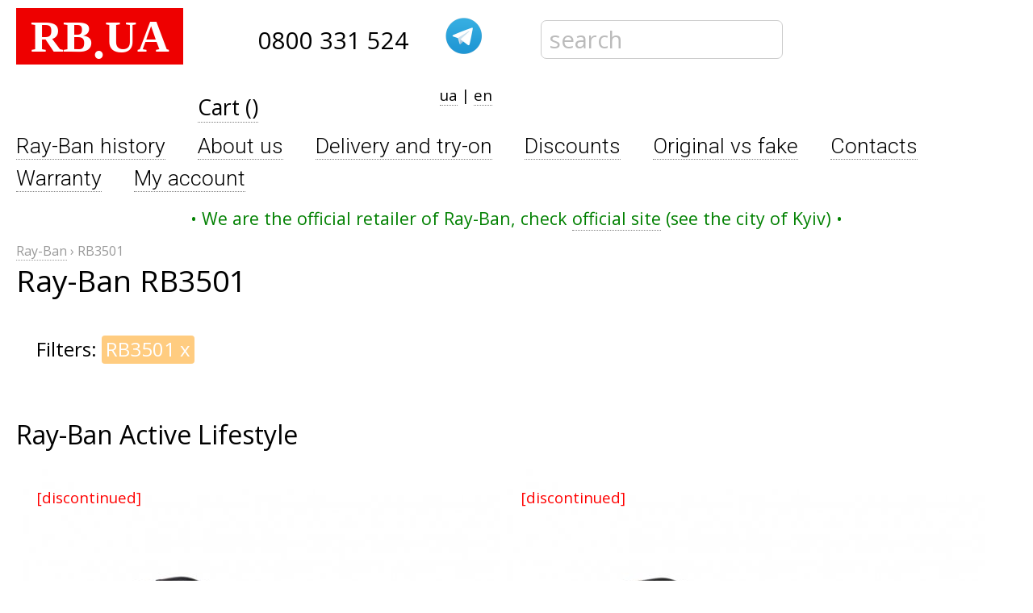

--- FILE ---
content_type: text/html; charset=windows-1251
request_url: https://www.rb.ua/en/ray-ban/rb3501
body_size: 4496
content:
<!DOCTYPE html PUBLIC>
<html lang="en">
<head>

<title>Ray-Ban RB3501 buy sunglasses with try-on | RB.UA</title>
<meta name='description' content='Ray-Ban RB3501 | Original Ray-Ban Sunglasses | Free shipping with try-on up to 2 glasses (Kyiv and Ukraine)' />
<meta http-equiv="Content-Type" content="text/html">
<meta name="viewport" content="width=device-width">
<base href="//www.rb.ua/en" />
<link rel="prerender" href="//www.rb.ua/en">

<!-- Google Tag Manager -->
<script>(function(w,d,s,l,i){w[l]=w[l]||[];w[l].push({'gtm.start':
new Date().getTime(),event:'gtm.js'});var f=d.getElementsByTagName(s)[0],
j=d.createElement(s),dl=l!='dataLayer'?'&l='+l:'';j.async=true;j.src=
'https://www.googletagmanager.com/gtm.js?id='+i+dl;f.parentNode.insertBefore(j,f);
})(window,document,'script','dataLayer','GTM-WMLVFZ');</script>
<!-- End Google Tag Manager -->

<link rel="stylesheet" href="//www.rb.ua/css/stylexy.css" type="text/css">
<link href='https://fonts.googleapis.com/css?family=Roboto:400,100,300&subset=latin,cyrillic-ext' rel='stylesheet' type='text/css'>
<link href='https://fonts.googleapis.com/css?family=Open+Sans:300,400,600&subset=latin,cyrillic-ext' rel='stylesheet' type='text/css'>

<link rel="alternate" href="//www.rb.ua/ua/ray-ban/rb3501" hreflang="uk" />
<link rel="alternate" href="//www.rb.ua/en/ray-ban/rb3501" hreflang="en" />
<link rel="alternate" href="//www.rb.ua/ru/ray-ban/rb3501" hreflang="ru" />


<meta name="google-site-verification" content="Z7oGVR_n6DtwmJKXnkjuvxfDJb2csX7wdKwpzOaIGAU" />

<script type="text/javascript" src="//www.rb.ua/js/ajax.js"></script>
<script type="text/javascript" src="//www.rb.ua/js/main.js"></script>
<script src="//ajax.googleapis.com/ajax/libs/jquery/1.9.0/jquery.min.js"></script>
<script src="//www.rb.ua/js/maskedinput.js"></script>



<script type="text/javascript" src="//www.rb.ua/js/baguetteBox.min.js"></script>
<link rel="stylesheet" href="//www.rb.ua/js/baguetteBox.min.css" type="text/css" media="screen" />

</head>

<body>

<!-- Google Tag Manager (noscript) -->
<noscript><iframe src="https://www.googletagmanager.com/ns.html?id=GTM-WMLVFZ"
height="0" width="0" style="display:none;visibility:hidden"></iframe></noscript>
<!-- End Google Tag Manager (noscript) -->



<div class="mt10 mb10">


<div class="logo"><a href="//www.rb.ua/en" title="Очки Ray-Ban | RB.UA"><div class="logo1">RB<span class="dot">.</span>UA</div></a></div>


<div class="tel mt10"><div class="telegram"><a href='tg://resolve?domain=rb_ua'><img src='//www.rb.ua//img/telegram.png' alt="RB.UA Telegram" width=50 /></a></div><div class="mt10"><a href="tel:0800 331 524">0800 331 524</a></div></div>

<div class="search_div mt15" id="search">
<form action="//www.rb.ua/search.htm" method="get"><input type="text" name="s" class="hint" value="search" onFocus="fieldClick(this);" onBlur="fieldBlur(this, 'search');" /></form></div>

<div id="thecart" class="mt20 fs20 links"><a href="//www.rb.ua/en/cart" title="Ray-Ban Cart">Cart ()
<div style='position:absolute;top:-10px;right:-300px;margin-right:10;font-size:14pt;'><a href="//www.rb.ua/ua/ray-ban/rb3501" title='Українською'>ua</a> | <a href="//www.rb.ua/en/ray-ban/rb3501" title="In English">en</a> </div></div>

<div class="clr"></div>
</div>  

<div class="menuline mb15 mt10">
<div class="nobr fl mr40">
<a href="//www.rb.ua/en/wiki/the-history-of-legendary-ray-ban-brand" title="RB.UA: Ray-Ban history">Ray-Ban history</a>
</div>
<div class="nobr fl mr40">
<a href="//www.rb.ua/en/about" title="RB.UA: About us">About us</a>
</div>
<div class="nobr fl mr40">
<a href="//www.rb.ua/en/delivery" title="RB.UA: Delivery and try-on">Delivery and try-on</a>
</div>
<div class="nobr fl mr40">
<a href="//www.rb.ua/en/discounts" title="RB.UA: Discounts">Discounts</a>
</div>
<div class="nobr fl mr40">
<a href="//www.rb.ua/en/wiki/ray-ban-original-vs-fake" title="RB.UA: Original vs fake">Original vs fake</a>
</div>
<div class="nobr fl mr40">
<a href="//www.rb.ua/en/contacts" title="RB.UA: Contacts">Contacts</a>
</div>
<div class="nobr fl mr40">
<a href="//www.rb.ua/en/warranty" title="RB.UA: Warranty">Warranty</a>
</div>
<div class="nobr fl mr40">
<a href="//www.rb.ua/en/my" title="RB.UA: My account">My account</a>
</div>
<div class="clr"></div>
</div> 
</div> 
<!-- <div class="delivline"><h3>Бесплатно привезем до 10 очков на примерку по Киеву или вышлем 2 модели на выбор по Украине без предоплаты!<h3></div>   -->

<div class="mt15 mb15 alic colgreen fs16 links">• We are the official retailer of Ray-Ban, check <a rel='nofollow' target='_blank' href='https://www.ray-ban.com/ukraine/store-locator'>official site</a> (see the city of Kyiv) •</div>
<div style="width:100%;">

<script>

  document.addEventListener("DOMContentLoaded", function () {
      let lazyImages = document.querySelectorAll("img.lazy");

      let observer = new IntersectionObserver((entries, observer) => {
          entries.forEach(entry => {
              if (entry.isIntersecting) {
                  let img = entry.target;
                  img.src = img.dataset.src; // Змінюємо src на реальне зображення
                  img.classList.remove("lazy");
                  observer.unobserve(img); // Прибираємо спостереження
              }
          });
      });

      lazyImages.forEach(img => observer.observe(img));
  });
</script>


<div class="bread">
	<div itemscope itemtype="https://schema.org/BreadcrumbList" class="dinl">
  	<span itemprop="itemListElement" itemscope itemtype="https://schema.org/ListItem">
	  <a href="//www.rb.ua/en" ><span itemprop="name">Ray-Ban</span></a>
	  <meta itemprop="position" content="1" /></span>
	</div>
	<div itemscope itemtype="https://schema.org/BreadcrumbList" class="dinl">
          › <span itemprop="itemListElement" itemscope itemtype="https://schema.org/ListItem">
		  <span itemprop="name">RB3501</span>		  <meta itemprop="position" content="2" /></span>
		  	</div>
	<div class="clr"></div>
</div>



<div class="head"><h1>Ray-Ban RB3501</h1>
<div class="nextprev">
</div></div>

<div class=clr style='margin-bottom:30px;'></div>



<div style="font-size:18pt;margin-top:20px;margin-bottom:20px; margin-left:25px;line-height:170%;">Filters:  <span style='display:inline; height:32px;background-color:#ffcc80; color:white; border-radius:4px;padding-left:5px;padding-right:5px;padding-bottom:2px;'>RB3501 <a href='en/ray-ban'><font color=white>x</font></a></span></div>


<script> var arr=[
];</script>

<script>
function chgfils(lev) { document.getElementById('filters').innerHTML=''; curl='/en/ray-ban/rb3501';
  var i = 0;
  while (i < arr.length) { if (arr[i][0]==lev) 
  document.getElementById('filters').innerHTML+="<span class='nobr'><a href='"+curl+"/"+arr[i][2]+"' title='Ray-Ban "+arr[i][1]+"' class='bbg'>"+arr[i][1]+"</a></span> &emsp; ";
  i++; }

}
</script>







<div id="ftg_avail">


 



  <div class='clr'></div><br><br><h2>Ray-Ban Active Lifestyle</h2><br>           
<div itemscope itemtype="http://schema.org/Product" class="mbbn"><div itemprop="offers" itemscope itemtype="http://schema.org/Offer" class="ncolprice_div"><span class="ncolprice">

<span itemprop="name" content="Ray-Ban RB3501 006/71"></span> <span itemprop="price" content="7190.00">7190</span>
<span itemprop="priceCurrency" content="UAH" class='nuahprice'>uah</span></span></div>
<div class='ncolart_div'><span class="ncolart"><a href='//www.rb.ua/en/ray-ban-active-lifestyle-rb3501-006-71' title='RB3501 006/71 Ray-Ban Active Lifestyle'>RB3501 006/71</a></span></div>


   <div class="ninfoos">
     <div class="nmarked_d">[discontinued]</div>
    						
 








	
    </div><div class="clr"></div>


<a href='//www.rb.ua/en/ray-ban-active-lifestyle-rb3501-006-71' title='RB3501 006/71 Ray-Ban Active Lifestyle'>
<img class='lazy' data-src='getimg.php?file=raybans/Ray-Ban-Active-Lifestyle-RB3501-006-71.jpg&w=600' alt='RB3501 006/71 Ray-Ban Active Lifestyle'  /></a>



<div class='ncarty' id='car799'>

 

  


</div> 
</div> 


         
<div itemscope itemtype="http://schema.org/Product" class="mbbn"><div itemprop="offers" itemscope itemtype="http://schema.org/Offer" class="ncolprice_div"><span class="ncolprice">

<span itemprop="name" content="Ray-Ban RB3501 029/71"></span> <span itemprop="price" content="7190.00">7190</span>
<span itemprop="priceCurrency" content="UAH" class='nuahprice'>uah</span></span></div>
<div class='ncolart_div'><span class="ncolart"><a href='//www.rb.ua/en/ray-ban-active-lifestyle-rb3501-029-71' title='RB3501 029/71 Ray-Ban Active Lifestyle'>RB3501 029/71</a></span></div>


   <div class="ninfoos">
     <div class="nmarked_d">[discontinued]</div>
    						
 








	
    </div><div class="clr"></div>


<a href='//www.rb.ua/en/ray-ban-active-lifestyle-rb3501-029-71' title='RB3501 029/71 Ray-Ban Active Lifestyle'>
<img class='lazy' data-src='getimg.php?file=raybans/Ray-Ban-Active-Lifestyle-RB3501-029-71.jpg&w=600' alt='RB3501 029/71 Ray-Ban Active Lifestyle'  /></a>



<div class='ncarty' id='car801'>

 

  


</div> 
</div> 


         
<div itemscope itemtype="http://schema.org/Product" class="mbbn"><div itemprop="offers" itemscope itemtype="http://schema.org/Offer" class="ncolprice_div"><span class="ncolprice">

<span itemprop="name" content="Ray-Ban RB3501 006/9A"></span> <span itemprop="price" content="9640.00">9640</span>
<span itemprop="priceCurrency" content="UAH" class='nuahprice'>uah</span></span></div>
<div class='ncolart_div'><span class="ncolart"><a href='//www.rb.ua/en/ray-ban-active-lifestyle-rb3501-006-9a' title='RB3501 006/9A Ray-Ban Active Lifestyle'>RB3501 006/9A</a></span></div>


   <div class="ninfoos">
     <div class="nmarked_d">[discontinued]</div>
    						
 








	
    </div><div class="clr"></div>


<a href='//www.rb.ua/en/ray-ban-active-lifestyle-rb3501-006-9a' title='RB3501 006/9A Ray-Ban Active Lifestyle'>
<img class='lazy' data-src='getimg.php?file=raybans/Ray-Ban-Active-Lifestyle-RB3501-006-9A.jpg&w=600' alt='RB3501 006/9A Ray-Ban Active Lifestyle'  /></a>



<div class='ncarty' id='car777'>

 

  


</div> 
</div> 


         
<div itemscope itemtype="http://schema.org/Product" class="mbbn"><div itemprop="offers" itemscope itemtype="http://schema.org/Offer" class="ncolprice_div"><span class="ncolprice">

<span itemprop="name" content="Ray-Ban RB3501 012/83"></span> <span itemprop="price" content="9640.00">9640</span>
<span itemprop="priceCurrency" content="UAH" class='nuahprice'>uah</span></span></div>
<div class='ncolart_div'><span class="ncolart"><a href='//www.rb.ua/en/ray-ban-active-lifestyle-rb3501-012-83' title='RB3501 012/83 Ray-Ban Active Lifestyle'>RB3501 012/83</a></span></div>


   <div class="ninfoos">
     <div class="nmarked_d">[discontinued]</div>
    						
 








	
    </div><div class="clr"></div>


<a href='//www.rb.ua/en/ray-ban-active-lifestyle-rb3501-012-83' title='RB3501 012/83 Ray-Ban Active Lifestyle'>
<img class='lazy' data-src='getimg.php?file=raybans/Ray-Ban-Active-Lifestyle-RB3501-012-83.jpg&w=600' alt='RB3501 012/83 Ray-Ban Active Lifestyle'  /></a>



<div class='ncarty' id='car800'>

 

  


</div> 
</div> 


         
<div itemscope itemtype="http://schema.org/Product" class="mbbn"><div itemprop="offers" itemscope itemtype="http://schema.org/Offer" class="ncolprice_div"><span class="ncolprice">

<span itemprop="name" content="Ray-Ban RB3501 029/82"></span> <span itemprop="price" content="9640.00">9640</span>
<span itemprop="priceCurrency" content="UAH" class='nuahprice'>uah</span></span></div>
<div class='ncolart_div'><span class="ncolart"><a href='//www.rb.ua/en/ray-ban-active-lifestyle-rb3501-029-82' title='RB3501 029/82 Ray-Ban Active Lifestyle'>RB3501 029/82</a></span></div>


   <div class="ninfoos">
     <div class="nmarked_d">[discontinued]</div>
    						
 



 <div class="nmarked">&nbsp;[gradient mirror]&nbsp;</div>





	
    </div><div class="clr"></div>


<a href='//www.rb.ua/en/ray-ban-active-lifestyle-rb3501-029-82' title='RB3501 029/82 Ray-Ban Active Lifestyle'>
<img class='lazy' data-src='getimg.php?file=raybans/Ray-Ban-Active-Lifestyle-RB3501-029-82.jpg&w=600' alt='RB3501 029/82 Ray-Ban Active Lifestyle'  /></a>



<div class='ncarty' id='car771'>

 

  


</div> 
</div> 


 
</div> <div class="clr"></div>






<div class="clr"></div>



<div class=lt><br><br><br></div>





<div class='toread'><h3>Relevant articles from <a href='//www.rb.ua/wiki' title='Wikipedia Ray-Ban'>Wiki Ray-Ban</a>:</h3><br>&mdash; <a href='https://www.rb.ua/wiki/ray-ban-active-lifestyle-faster-higher-harder' title='Коллекция очков Ray-Ban Active Lifestyle: особенности и характеристики'>Ray-Ban Active Lifestyle: быстрее, выше, сильнее</a><br></div>










</div>

<div class="clr"></div>





 <div style="width:100%;margin:auto; margin-top:30px; margin-bottom:20px; -webkit-border-radius: 5px; -moz-border-radius: 5px; border-radius: 5px; border:1px solid #CCCCCC; text-align:center;padding-top:10px; ">



<div style="margin:auto; text-align:center;">
<a href="//www.optika.ua/ochki/ray-ban" title="Ray-Ban eyewear frames" target='_blank'>Ray-Ban eyewear frames</a> | 
<a href="//www.rb.ua/en/user-agreement" title="User Agreement">User Agreement</a> | 
<a href="//www.rb.ua/en/privacy-policy" title="Privacy Policy">Privacy Policy</a> |
Accept for payment <a href='//www.rb.ua/pay'><img src="//www.rb.ua/img/visanew.png" alt="Visa"/></a> &emsp; <a href='//www.rb.ua/en/pay'><img src="//www.rb.ua/img/masternew.png" alt="Mastercard"/></a> &emsp; <a href='//www.rb.ua/en/pay'><img style='height:24px;' src="//www.rb.ua/img/monopay.png" alt="MopoPay"/></a> &emsp; <a href='//www.rb.ua/en/pay'><img src="//www.rb.ua/img/googlepay.png" alt="GooglePay"/></a>
<span class="bottommessage"><br><br>©2011—2025 | RB.UA — original Ray-Ban (Rayban) sunglasses | Any questions?  Write us: <a href="mailto:mail@rb.ua">mail@rb.ua</a> 

</span></div>


<div style="margin:auto;text-align:center;padding-top:15px;padding-bottom:30px;">
<span class="bottommessage">Working hours: Mo-Fd: 9 — 18 | Sa: 10 — 16</span> 
<div class="working">
<div class="day">Пн</div>
<div class="day">Вт</div>
<div class="day">Ср</div>
<div class="day">Чт</div>
<div class="day">Пт</div>
<div class="day">Сб</div>
<div class="day-off">Нд</div>
</div>

</div>

<div class="clr"></div>








<script type="text/javascript"> var google_tag_params = { dynx_itemid: , dynx_pagetype: "", dynx_totalvalue: }; </script>


<script type="text/javascript">
/* <![CDATA[ */
var google_conversion_id = 1029291440;
var google_conversion_label = "YOmnCIiOoQQQsPvm6gM";
var google_custom_params = window.google_tag_params;
var google_remarketing_only = true;
/* ]]> */
</script>
<script type="text/javascript" src="//www.googleadservices.com/pagead/conversion.js">
</script>
<noscript>
<div style="display:inline;">
<img height="1" width="1" style="border-style:none;" alt="" src="//googleads.g.doubleclick.net/pagead/viewthroughconversion/1029291440/?value=0&amp;label=YOmnCIiOoQQQsPvm6gM&amp;guid=ON&amp;script=0"/>
</div>
</noscript>


  
<script type="application/ld+json">
{
"@context": "https://schema.org",
"@type": "WebSite",
"url": "https://www.rb.ua",
"potentialAction": {
"@type": "SearchAction",
"target": "https://www.rb.ua/search.htm?s={search_term_string}",
"query-input": "required name=search_term_string"
}
}
</script>

<script type="application/ld+json">
{"@context":"https:\/\/schema.org",
"@type":"Organization",
"image":["https:\/\/www.rb.ua\/img\/rb_ua_newlogo.png", 
"https:\/\/www.rb.ua\/img\/rb-ua-logo-70.png"],

"name":"Інтернет магазин оригінальних сонцезахисних окулярів Ray-Ban - RB.UA",
"url":"https:\/\/rb.ua",
"logo":"https:\/\/www.rb.ua\/img\/rb_ua_newlogo.png",
"telephone":"0 800 331 524",
"email":"mail@rb.ua",
"sameAs":["https:\/\/instagram.com\/rb_ua","https:\/\/www.facebook.com\/profile.php?id=100063763804516"]}
</script>


</body>
</html>



























--- FILE ---
content_type: text/css
request_url: https://www.rb.ua/css/stylexy.css
body_size: 4366
content:
html {width:100%; overflow-x:hidden;}
body {background-color:#FFFFFF;margin:5px auto 5px auto;padding-left:15px; padding-right:15px;font-family: 'Open Sans', sans-serif;font-weight:normal;color:#000000; width:1800px;}

/* width:1640px;*/


a:link, a:visited {text-decoration: none;}

div {padding:0;margin:0; border:0;}
li {padding-bottom:10px;}

a {color:#000000;font-weight:normal;text-decoration:underline;}
a:hover {color:orange;font-weight:normal;text-decoration:none;}
img {border:0;}


h1 {font-size:28pt;font-weight:normal;padding:0;margin:0;}
h2 {font-size:24pt;font-weight:normal;padding:0;margin:0;}
h3 {font-size:12pt;font-weight:normal;padding:0;margin:0;}
h4 {font-size:18pt;font-weight:normal;padding:0;margin:0;}

input, select, textarea {font-family: 'Open Sans', sans-serif;font-size:14pt;width:220px; -webkit-border-radius: 5px; -moz-border-radius: 5px; border-radius: 5px; padding-left:10px; border:1px solid #CCCCCC;padding-top:3px; padding-bottom:3px;}
form {margin:0;padding:0;}





/* general small stuff */
.bold {font-weight:bold;}
.clr {clear:both;}
.hint {color:#bbb;}
.dinl {display:inline;}
.lh15 {line-height:150%;}
.mt10 {margin-top:10px;}
.mt15 {margin-top:15px;}
.mt20 {margin-top:20px;}
.mt25 {margin-top:25px;}
.mt35 {margin-top:35px;}
.mb10 {margin-bottom:10px;}
.mb15 {margin-bottom:15px;}
.mb20 {margin-bottom:20px;}
.mb25 {margin-bottom:25px;}
.pd10 {padding:10px;}
.pl10 {padding-left:10px;}
.pr10 {padding-right:10px;}
.pl20 {padding-left:20px;}
.pr20 {padding-right:20px;}
.mr40 {margin-right:40px;}
.w600 {width:600px;}

.pd20 {padding:20px;}

.nobr { white-space:nowrap; }

.alic {text-align:center;}
.fs12 {font-size:12pt;}
.fs14 {font-size:14pt;}
.fs16 {font-size:16pt;}
.fs18 {font-size:18pt;}
.fs20 {font-size:20pt;}
.bbg a {border-bottom:1px dotted grey;}
.colgreen {color:green;}
.colorange {color:orange;}
.colred {color:red;}
.colgrey {color:grey;}

.bgcolgrey {background-color:lightgrey;}

.fl {float:left;}
.ml10 {margin-left:10px;}
.ml20 {margin-left:20px;}
.mr10 {margin-right:10px;}
.mr20 {margin-right:20px;}
.dnone {display:none;}
.lh200 {line-height:200%;}

.links a { color:inherit;text-decoration:none; border-bottom: 1px dotted grey;}
.links a:hover { color:orange; text-decoration:none; border-bottom: 1px dotted grey; }

/* end general small stuff */


/* top of page */
.logo { float:left; width:300px;height:70px;}

.logo1 {
	background-color: #ee0000;
	color:white;
	display: flex;
	justify-content: center;
	align-items: center;
	width: 207px;
	height: 70px;
	font-family: Verdana;
	font-weight:700;
font-size: 55px;

	}

.dot {font-family: Times, sans-serif;font-size: 60px;margin-bottom:-15px;}

.tel { font-size:22pt;color:black; float:left; width:300px;height:70px;text-align:left; position:relative;}
.callback a {font:11pt arial; font-style:italic; color:#999999; text-decoration:none;border-bottom: 1px dotted #999999; }
.telegram {position:absolute; top:0px; right:20px; }
.search_div {float:left; padding-left:50px;width:300px;height:70px;}
.search_div input {font-size:22pt; width:100%; -webkit-border-radius: 7px; -moz-border-radius: 7px; border-radius: 7px;margin:0;}

.inukr_div { margin-top:2px; font-size:10pt;color:#666666;}

.undertel {font:10pt arial; font-style:italic; color:#999999; }

.menuline { width:100%; text-align:left;font-family: 'Roboto', sans-serif; font-size:20pt; font-weight:300; line-height:150%; }
.menuline a { font-weight:300; text-decoration:none; border-bottom: 1px dotted grey;}
#thecart {width:300px;float:left; text-align:right;position:relative;}

/* end top of page */

.bread {font-size:12pt; color:#999999; display:inline;}
.bread a {color:#999999;border-bottom: 1px dotted #999999; }
.bread a:hover {border-bottom: 1px dotted #999999; }
.inl {display:inline;}

.glasses {float:left;width:100%;}  
.toppic4 {display:block;}
.botpic9 {display:none;}


/* main page and filtags */
#threepic { margin-bottom:15px;}

/* only main page */
.mb {position:relative; width:333px; height:320px; float:left;}
.rbcm {font-family: 'Roboto', sans-serif; font-size:28pt;color:black;line-height:120%;font-weight:100;text-align:center;position:absolute;left:10px; top:220px;width:90%;display:inline;}
.rbcm a {text-decoration:none;color:black;font-weight:100;border-bottom: 1px dotted #BBBBBB;}
.rbcm a:hover {text-decoration:none; color:orange;font-weight:100;border-bottom: 1px dotted orange;}

/* filtags page */
.head {position:relative;width:100%; padding-bottom:10px; }
.marked { float:left;  font-size:12pt; margin-left:5px; margin-top:2px; color:grey; }
.marked_n { float:left;  font-size:12pt; margin-left:5px; margin-top:2px; color:#32cd32; }
.marked_d { float:left;  font-size:12pt; margin-left:5px; margin-top:2px; color:red; }

.nmarked { float:left;  font-size:14pt; margin-left:5px; margin-top:2px; color:grey; }
.nmarked_n { float:left;  font-size:14pt; margin-left:5px; margin-top:2px; color:#32cd32; }
.nmarked_d { float:left;  font-size:14pt; margin-left:5px; margin-top:2px; color:red; }


.filt_div {line-height:200%;margin:20px 0px 20 0px;}
.filclass {display:inline;font-size:14pt;font-weight:bold;margin-top:15px;}

/* rb.tpl */
#comm { text-align:right;margin-top:10px; }
#comm a { color:orange;text-decoration:none;border-bottom: 1px dashed orange; }

.todays_model {color:red; font-size:12pt; }
.todays_model a {color:red; text-decoration:none;border-bottom: 1px dotted red;}

.dostavim {font-size:12pt; color:#2fa341;}


/* hz */
.daily_buy { height:60px; position:absolute;font-size:32pt; right:-320px; bottom:130px; background-color:red; color:white; }
.daily_buy a { background-color:red; color:white; text-decoration:none;border-bottom: 1px dotted white; }
.daily_buy a:hover { background-color:red; color:white; text-decoration:none; border:0; }



.wikicat {margin-left:50px;}
.wikicat a { color:#333333; text-decoration:none;border-bottom: 1px dotted grey; }
.wikicat a:hover { color:orange; text-decoration:none;border-bottom: 1px dotted grey; }

#cart {background-color:#FFFFFF;width:130px;padding-bottom:5px;}


.comadd {width:450px; text-align:left; font-size:11pt; color:#666666;}
.comadd a {color:#666666;border-bottom: 1px dotted #999999;text-decoration:none; }

.nonavail {text-align:right; font-size:11pt;color:#666666;padding-top:5px; padding-right:100px;}
.nonavail a { color:#666666;border-bottom: 1px dotted #999999;text-decoration:none; }
.nonavail a:hover { color:orange;border-bottom: 1px dotted #999999;text-decoration:none; }

.toread { margin-top:25px; line-height:200%;text-align:left; }
.toread a { color:#666666;border-bottom: 1px dotted #999999;text-decoration:none; }
.toread a:hover { color:orange;border-bottom: 1px dotted #999999;text-decoration:none; }


#mlist { display:block; position:absolute; top:2; left:230; text-align:right; font-size:10pt;color:#666666; }

.clist {font-size:10pt;background-color:#32cd32; color:#FFFFFF;font-weight:bold;}
.clist a {color:#999999;background-color:#FFFFFF;text-decoration:underline;font-weight:normal;}
.clist a:hover {color:#FF0000;text-decoration:underline;font-weight:normal;}


#footer {font-size:10pt;text-align:center;color:#006FBF;margin-bottom:0px;}

.coll {float:left; margin-left:15px; margin-top:15px; color:#999999; font-family: 'Roboto', sans-serif; font-size:10pt; font-weight:100; line-height:120%; }
.coll a { color:#666666;border-bottom: 1px dotted #999999;text-decoration:none; }
.coll a:hover { color:orange;border-bottom: 1px dotted #999999;text-decoration:none; }

.worktime {font-size:10pt;text-align:center;color:#CACACA;}
.lt {margin-top:35px;font-size:10pt;}
.lt a {margin-top:35px;font-size:10pt;text-decoration:none;border-bottom: 1px dotted grey;}



.mbb {position:relative; width:333px; height:333px; float:left;}
.mbbn {position:relative; width:600px; height:500px; float:left;}
.mbbns {position:relative; width:600px; height:550px; float:left;}

.rbname {font-size:11pt;color:#666666;font-weight:normal;}

.nextprev {position:absolute;right:20px;top:5px; font-size:15pt;}
.nextprev a {color:#666666;text-decoration:none;border-bottom: 1px dotted #666666; }
.nextprev a:hover {text-decoration:none; color:orange; }

.rbavail {font-size:10pt;color:#00cc00;font-weight:normal;}

.rbline {padding:10px 15px;font-size:10pt;color:#333333;}
.rbline a {font-size:10pt;color:#333333;text-decoration:underline;}
.rbline a:hover {font-size:10pt;color:#333333;text-decoration:none;}

.unas {padding-top:20px;padding-bottom:20px;font-size:10pt;color:#00cc00;}
.unas a {color:#00cc00;text-decoration:none;border-bottom: 1px dotted #DDDDDD;}
.unas a:hover {color:red;text-decoration:none;}



.texty {margin-left:15%; margin-right:15%;margin-top:25px; font-size:14pt;color:#333333;font-weight:normal;line-height:150%; }


.rbcollect {font-family: 'Roboto', sans-serif; font-size:20pt;color:black;font-weight:100;text-align:center;position:absolute; left:10px; top:260px;width:280px;}
.nrbcollect {font-family: 'Roboto', sans-serif; font-size:24pt;color:#AAAAAA;;font-weight:100;text-align:left;position:absolute; top:450px;left:30px;width:450px;}


 .colcnt {padding-left:10px;font-size:12pt;color:#CCCCCC;font-weight:normal;font-style: italic;}


.rbrusname {font-size:11pt;color:#666666;font-weight:100;}

.nextlink {font-size:12pt;color:#333333;font-weight:bold;}
.nextlink a {font-size:16pt;text-decoration:underline;color:#333333;font-weight:bold;}
.nextlink a:hover {text-decoration:none; color:#333333;font-weight:bold;}

.rbcollectbig {color:#333333;}
.rbprice a {font-size:18pt;color:#333333;text-decoration:none;border-bottom: 1px dashed #666666;}
.rbprice a:hover {text-decoration:none;border-bottom: 1px dashed #666666;}

.rbdescr {padding:0px 15px 15px 10px;font-size:12pt;color:#333333;text-align:left;font-weight:normal;}
.rbdescr2 {padding:15px 10px 10px 0px;font-size:11pt;color:#666666;text-align:left;font-weight:normal;}
.rbdescr3 {font-size:11pt;color:#999999;text-align:left;font-weight:normal;}
.rbdescr3 a {text-decoration:none; border-bottom: 1px dashed #999999;}
.rbdescr3 a:hover {text-decoration:none; color:red; border-bottom: 1px dashed #999999;}

.celhint {font-size:11pt;color:#33CC66;text-align:left;font-weight:normal;}

.rbalike {padding:0px 15px;font-size:11pt;color:#999999;font-weight:normal;}


.infoos {position:absolute;top:10px;left:10px; font-size:12pt;}
.ninfoos {position:absolute;top:20px;left:20px; font-size:14pt;}

.none_div { float:left; margin-left:5px; margin-top:2px; color:red; border: 1px dotted red; -webkit-border-radius: 2px; -moz-border-radius: 2px; border-radius: 2px;}
.new_div { float:left; margin-left:5px; margin-top:2px; color:#32cd32; border: 1px dotted #32cd32; -webkit-border-radius: 2px; -moz-border-radius: 2px; border-radius: 2px;}


.carty {position:absolute;right:15px;top:255px;}
.ncarty {position:absolute;right:40px;top:450px;}

.discount { position:absolute; right:15px; top:195px; text-align:center; font-size:13pt;color:#FF0000;}
.ndiscount { position:absolute; right:40px; top:380px; text-align:center; font-size:16pt;color:#FF0000;}


/* to delete */
.colart_div { display:block; position:absolute; top:230; left:20; width:170px; text-align:left; }
.colart {font-size:12pt;color:#CCCCCC;font-weight:normal;}
.colart a {color:#CCCCCC;font-weight:normal;text-decoration:none;border-bottom: 1px dotted #CCCCCC;}

.colprice_div { display:block; position:absolute; top:210; right:20; text-align:right; text-shadow: 1px 1px white; }
.colprice {font-family: 'Open Sans', sans-serif; font-size:16pt;color:#333333;font-weight:300;}
.uahprice { font-family: 'Open Sans', sans-serif; font-size:12pt;color:#333333;font-weight:300;}
/* to delete */

.ncolart_div { display:block; position:absolute; top:400px; left:30px; width:320px; text-align:left; }
.ncolart {font-family: 'Roboto', sans-serif;font-weight:300;font-size:26pt;color:#CCCCCC;}
.ncolart a {font-family: 'Roboto', sans-serif;font-weight:300;color:#CCCCCC;text-decoration:none;border-bottom: 1px dotted #CCCCCC;}

.ncolprice_div { display:block; position:absolute; top:400px; right:40px; text-align:right; text-shadow: 1px 1px white; }
.ncolprice {font-family: 'Open Sans', sans-serif; font-size:24pt;color:#32cd32;font-weight:300;}
.nuahprice {font-size:14pt;}



/* все права на фото - наши */
.copyr {font-size:10pt; color:#DADADA;}

/* очки с такими же линзами */
.others {font-size:10pt; color:#CACACA;}
.others a {text-decoration:underline;color:#CACACA;}



.bottommessage {font-size:12pt; color:#CACACA;}
.bottommessage a { text-decoration:none;border-bottom: 1px dotted #999999; }



.tooltip {
    position:absolute;
    width:500px;
    z-index:100; /* подсказка должна перекрывать другие элементы */
    padding: 15px;

    /* красивости... */
    border: 1px solid #b3c9ce;
    border-radius: 7px;
    text-align: left;
    font: italic 14px/1.3 arial, sans-serif; 
    color: #333;
    background: #fff;
    box-shadow: 3px 3px 3px rgba(0,0,0,.3);
	}
	

.butn {
	background:-webkit-gradient( linear, left top, left bottom, color-stop(0.05, #2fa341), color-stop(1, #57e08e) );
	background:-moz-linear-gradient( center top, #2fa341 5%, #57e08e 100% );
	filter:progid:DXImageTransform.Microsoft.gradient(startColorstr='#2fa341', endColorstr='#57e08e');
	background-color:#2fa341;
	-moz-border-radius:7px;
	-webkit-border-radius:7px;
	border-radius:7px;
	display:inline-block;
	color:#ffffff;
	font-family:'Open Sans', sans-serif;
	font-size:16pt;
	font-weight:normal;
	padding:5px 20px;
	text-decoration:none;
	border:0;
}.butn:hover {
	background:-webkit-gradient( linear, left top, left bottom, color-stop(0.05, #57e08e), color-stop(1, #2fa341) );
	background:-moz-linear-gradient( center top, #57e08e 5%, #2fa341 100% );
	filter:progid:DXImageTransform.Microsoft.gradient(startColorstr='#57e08e', endColorstr='#2fa341');
	background-color:#57e08e;
}.butn:active {
	position:relative;
	top:1px;
}


.working {
	margin:auto;
	width:200px;
	  margin-top:20px;
	  display:flex;
	}

.day-off {
display:flex;
	background-color: #ffffff;
	color: #ee0000;
	border-color: #ee0000;
	border: solid 0.01em;
	font-size: 15px;
	justify-content: center;
	align-items: center;
	width: 25px;
	height: 25px;
	}
	
	.day {
		display:flex;
	font-family: Verdana, Geneva, Tahoma, sans-serif;
	background-color: #01b051;
	color: #ffffff;
	border-color: #ffffff;
	border: solid 0.01em;
	font-size: 15px;
	justify-content: center;
	align-items: center;
	width: 25px;
	height: 25px;
	}

	



/* On screens that are 1200px or less */

@media screen and (max-width: 1800px) {
	body {width:1240px;}

.glasses {width:100%;} 
.texty {margin-left:5%; margin-right:5%;}
.toppic4 {display:none;}
.botpic9 {display:block;}
}

@media screen and (max-width: 1000px) {
	body {width:870px;}
	.toppic3 {display:none;}
	.texty {margin-left:5%; margin-right:5%;}
}


/* On screens that are 600px or less */

@media screen and (max-width: 840px) {
	html,body
	{
		min-width:667px;
		width: 100%;	
		overflow-x: hidden; 
		
	}

.texty {margin-left:2%; margin-right:2%;}
.glasses {width:100%;} 
.menuline {font-size:18pt; font-weight:300; line-height:200%; }
#threepic {display:none;}
.toppic1 {display:none;}
.toppic2 {display:none;}
.toppic3 {display:none;}

}





/* not used



.mmain {font-size:9pt;background-color:#FF0000; color:#FFFFFF;font-weight:bold;}
.mmain a {background-color:#FFFFFF; color:#666666;font-weight:normal;text-decoration:underline;}
.mmain a:hover {background-color:#FFFFFF; color:#FF0000;font-weight:normal;text-decoration:underline;}

 #left {background-image: url(/img/ray-ban-left-bg-130.jpg);background-color:#FFFFFF;width:130px;} 
#right {background-image: url(/img/ray-ban-right-bg-130.jpg);background-color:#FFFFFF;width:130px;} 

#left {background-color:#FFFFFF;width:130px;} 
#right {background-color:#FFFFFF;width:130px;} 

.social {position:absolute; top:0px; right:0;}
.social a {color:#333333;text-decoration:none;border-bottom: 1px dashed #999999;}
.social a:hover {color:orange;text-decoration:none;}

#backorder {background-image: url(/img/backorder.png);background-repeat:no-repeat;width:579px;height:169px;} 

.isign {font:13pt times;font-weight:normal;text-decoration:none;float:left;margin-top:5px;margin-right:10px;margin-left:5px;background-color:#2fa341;color:#FFFFFF;text-align:center; -moz-border-radius:3px; -webkit-border-radius:3px; border-radius:3px; }
.isign a {background-color:#2fa341;text-decoration:none;color:#FFFFFF; -moz-border-radius:3px; -webkit-border-radius:3px; border-radius:3px; }
.isign a:hover {color:#FFFFFF;text-decoration:none;background-color:#2fa341;}

#ur {top:0;right:0;width:1px;height:1px;background-color:#FFFFFF;position:absolute;display:block;}
#ul {top:0;left:0;width:1px;height:1px;background-color:#FFFFFF;position:absolute;display:block;}
#dl {bottom:0;left:0;width:1px;height:1px;background-color:#FFFFFF;position:absolute;display:block;}
#dr {bottom:0;right:0;width:1px;height:1px;background-color:#FFFFFF;position:absolute;display:block;}

#menu {color:#FFFFFF;font:10pt verdana;} 
#menu a {color:#FFFFFF;text-decoration:underline;font-weight:normal;} 
#menu a:hover {color:#FFFFFF;text-decoration:none;} 

.required {border-left:2px solid red;}

.mlline { position:absolute; left:280px; width:920px; top:65px; padding-bottom:5px; color:#99999; }
.mlline a { text-decoration:none;border-bottom: 1px dotted #999999; }

.whours {font-size:10pt;color:#999999;font-weight:normal;}

.tel_div { display:block; position:absolute; top:0; left:10; width:195px; text-align:center; font-size:18pt;color:#666666;font-weight:bold;}
.msg_div { display:block; position:absolute; top:5; right:5; width:600px; text-align:right; font-size:10pt;color:#999999;}

#contacts {position:relative;height:100%;font-size:9pt; color:#006FBF; text-align:right;}

.topline { width:100%;height:70px;margin:auto; }

.topmessage {font-size:11pt; color:#FFFFFF;}
.topmessage a {text-decoration:underline;}

.bottomlinks {font-size:13pt; width:1200px;}
.bottomlinks a {text-decoration:none;border-bottom: 1px dotted #999999;}
.bottomlinks a:hover {text-decoration:none;border-bottom: 1px dotted #999999;color:orange;}


.filform { display:inline; margin:0;padding:0; }
.filclsel { padding-left:15px;width:260px;background-color:DeepSkyBlue;color:white;font-size:16pt;padding-bottom:3px;border:0; }
.filsel { padding-left:15px;width:330px;background-color:DeepSkyBlue;color:white;font-size:16pt;padding-bottom:3px;border:0; }


#fillist { display:none;padding-bottom:30px; color:#333333; font-size:12pt; font-weight:bold; line-height:150%; }
#fillist a {text-decoration:none;font-weight:normal;border-bottom: 1px dotted #999999; }
#fillist a:hover { color:orange; text-decoration:none;border-bottom: 1px dotted #999999; }

#moref a { font-size:11pt; color:grey; text-decoration:none;font-weight:normal;border-bottom: 1px dotted #999999; }
#moref a:hover { color:orange; text-decoration:none;font-weight:normal;border-bottom: 1px dotted #999999; }
#morepop a {font-size:11pt; color:grey; text-decoration:none;font-weight:normal;border-bottom: 1px dotted #999999; }
#morepop a:hover { color:orange; text-decoration:none;font-weight:normal;border-bottom: 1px dotted #999999; }

.nearphoto {padding-top:0px;}

.faq {padding-top:40px;padding-bottom:20px;font-size:12pt;color:#333333;}
.faq a {color:#333333;text-decoration:none;border-bottom: 1px dashed #999999;}
.faq a:hover {color:red;text-decoration:none;}

.infaq {margin-top:10px;margin-bottom:10px;}


.polar_div { float:left; margin-left:5px; margin-top:2px; color:#00CCFF; border: 1px dotted #00CCFF; -webkit-border-radius: 2px; -moz-border-radius: 2px; border-radius: 2px;}
.lites_div { float:left; margin-left:5px; margin-top:2px; color:#66CC00; border: 1px dotted #66CC00; -webkit-border-radius: 2px; -moz-border-radius: 2px; border-radius: 2px;}
.skla_div { float:left; margin-left:5px; margin-top:2px; color:brown; border: 1px dotted brown; -webkit-border-radius: 2px; -moz-border-radius: 2px; border-radius: 2px;}
.photoh_div { float:left; margin-left:5px; margin-top:2px; color:blueviolet; border: 1px dotted blueviolet; -webkit-border-radius: 2px; -moz-border-radius: 2px; border-radius: 2px;}
.hit_div { float:left; margin-left:5px; margin-top:2px; color:#00FF66; border: 1px dotted #00FF66; -webkit-border-radius: 2px; -moz-border-radius: 2px; border-radius: 2px;}
.mirr_div { float:left; margin-left:5px; margin-top:2px; color:#FF9933; border: 1px dotted #FF9933; -webkit-border-radius: 2px; -moz-border-radius: 2px; border-radius: 2px;}
.kids_div { float:left; margin-left:5px; margin-top:2px; color:brown; border: 1px dotted FireBrick; -webkit-border-radius: 2px; -moz-border-radius: 2px; border-radius: 2px;}
.flat_div { float:left; margin-left:5px; margin-top:2px; color:brown; border: 1px dotted Salmon; -webkit-border-radius: 2px; -moz-border-radius: 2px; border-radius: 2px;}


*/

--- FILE ---
content_type: application/javascript
request_url: https://www.rb.ua/js/ajax.js
body_size: 953
content:
// global objects
var request = null;
var reqTimeout;
var reg_element;
var req_stack = new Array();

// ajax request base class
ajax_request = function(url, params, element_id, callbackOK, callbackFAILED) 
{
	this.req = null;
    if (window.XMLHttpRequest) {
        try {
            this.req = new XMLHttpRequest();
        } catch (e){ }
    } else if (window.ActiveXObject) {
        try {
            this.req = new ActiveXObject('Msxml2.XMLHTTP');
        } catch (e){
            try {
                this.req = new ActiveXObject('Microsoft.XMLHTTP');
            } catch (e){ }
        }
    }

	this.params = params;
	this.url = url;
	this.element_id = element_id;
	this.callbackOK = callbackOK;
	this.callbackFAILED = callbackFAILED;	

	this.getURL=function() { return this.url; }
	this.getElementID=function() { return this.element_id; }
	this.getCallbackOK=function() { return this.callbackOK; }
	this.getCallbackFAILED=function() { return this.callbackFAILED; }

	this.send = function() 
	{
		this.req.onreadystatechange = processReqChange;
		if(this.params == null)
		{
			this.req.open("GET", this.url, true);
			this.req.send(null);
		}
		else
		{
			this.req.open("POST", this.url, true);
			this.req.setRequestHeader("Content-type", "application/x-www-form-urlencoded");
			this.req.setRequestHeader("Content-length", this.params.length);
			this.req.setRequestHeader("Connection", "close"); 
			this.req.send(this.params);			
		}

		reqTimeout = setTimeout("req.abort();",20000);		
	}
};

// MAIN FUNCTIONS - GET REQUEST
function ajaxRequest(url, element_id, callbackOK, callbackFAILED) 
{		
	if(element_id)
		document.getElementById(element_id).innerHTML = "<center><img src='img/ajax-loader.gif'></center>";

	// if http request object is busy, postpone this request
    if(request)
	{
		req_stack.push(new ajax_request(url, null, element_id, callbackOK, callbackFAILED));
		return;
	}
		
    request = new ajax_request(url, null, element_id, callbackOK, callbackFAILED);
	request.send();

	return false;
}

// MAIN FUNCTIONS - POST REQUEST
function ajaxPostRequest(url, params, element_id, callbackOK, callbackFAILED) 
{		
	if(element_id)
		document.getElementById(element_id).innerHTML = "<center><img src='img/ajax-loader.gif'></center>";

	// if http request object is busy, postpone this request
    if(request)
	{
		req_stack.push(new ajax_request(url, params, element_id, callbackOK, callbackFAILED));
		return;
	}
		
    request = new ajax_request(url, params, element_id, callbackOK, callbackFAILED);
	request.send();

	return false;
}
 
function processReqChange() 
{
    if (request.req.readyState == 4) 
	{
        clearTimeout(reqTimeout);
        // only if "OK"
        if (request.req.status == 200) 
		{
			if(request.callbackOK && request.req.responseText=="OK")
			{				
				if(document.getElementById(request.element_id))
					document.getElementById(request.element_id).innerHTML = "";
				eval(request.callbackOK);
			}
			else if(request.callbackFAILED && request.req.responseText=="FAILED")
			{
				if(document.getElementById(request.element_id))
					document.getElementById(request.element_id).innerHTML = "";
				eval(request.callbackFAILED);				
			}
			else if(document.getElementById(request.element_id))
			{
				document.getElementById(request.element_id).innerHTML = request.req.responseText;			
				if(request.callbackOK)
					eval(request.callbackOK);
			}
			request = null;
			
			// check if we have postponed requests
			if(req_stack.length)
			{
				request = req_stack[0];
				req_stack.pop();
				request.send();
			}
		}
        else
			document.getElementById(request.element_id).innerHTML = "Failed to get data:\n" + request.req.statusText;
    }  
}


--- FILE ---
content_type: application/javascript
request_url: https://www.rb.ua/js/main.js
body_size: 1934
content:
function validEmail(email)
{
	return (/^[\w\.\-@]+$/).test(email);
}

function fieldClick(obj)
{
	if(obj.className!='')
	{
		obj.value='';
		obj.className='';
	}
}

function fieldBlur(obj, value)
{
	if(obj.value=='')
	{
		obj.value = value;
		obj.className='hint';
	}
}



function validEmail(email)
{
	return (/^([a-z0-9_\-]+\.)*[a-z0-9_\-]+@([a-z0-9][a-z0-9\-]*[a-z0-9]\.)+[a-z]{2,4}$/i).test(email);
}

function parseXml(str) 
{
	if (window.ActiveXObject) 
	{
		var doc = new ActiveXObject('Microsoft.XMLDOM');
        doc.loadXML(str);
        return doc;
	} 
	else if (window.DOMParser) 
	{
		return (new DOMParser).parseFromString(str, 'text/xml');
	}
}


function loadMain()
{
	ajaxRequest("data.php?load=main", "more");
}

function loadSearch(srch)
{
	ajaxRequest("data.php?load=search&s="+srch, "col");
}

function gofilter(fclass, ftg)
{
	ajaxRequest("data.php?load=gofilter&ftg="+ftg, "filt_sel");
}

function loadFTG(ftg, isav) { 
  if (ftg=='rayban ') ajaxRequest("data.php?load=main", "ftg_avail"); else ajaxRequest("data.php?load=ftg&ftg="+ftg+"&avail="+isav, "ftg_"+isav); }

function loadFB() { ajaxRequest("data.php?load=fb", "fb"); }


function puttocart(itm) { ajaxRequest("data.php?load=cart&item="+itm, "thecart"); document.getElementById('car'+itm).innerHTML=''; return false; }

//function loadCol(col) { ajaxRequest("data.php?load=col&col="+col, "col"); }

//function loadCat() { ajaxRequest("data.php?load=cat", "cat"); }

//function loadSmall()
//{
//	ajaxRequest("data.php?load=small", "small");
//}

//function loadBig()
//{
//	ajaxRequest("data.php?load=big", "big");
//}

function goleavecom(art)
{
	ajaxRequest("data.php?load=leavecom&art="+art+"&name="+document.getElementById('id_comname').value+"&comm="+document.getElementById('id_comnt').value, "");
}


function dtoggle(id) {
  var x = document.getElementsByClassName(id);
  for(i=0;i<x.length;i++) {
  if (x[i].style.display === "none") {
    x[i].style.display = "block";
  } else {
    x[i].style.display = "none";
  }
} 
}


function showitall(theid) {
if (typeof document.getElementById('hit'+theid) !== "undefined" && document.getElementById('hit'+theid) != null) document.getElementById('hit'+theid).style.display='block';
if (typeof document.getElementById('col'+theid) !== "undefined" && document.getElementById('col'+theid) != null) document.getElementById('col'+theid).style.display='block';
if (typeof document.getElementById('pol'+theid) !== "undefined" && document.getElementById('pol'+theid) != null) document.getElementById('pol'+theid).style.display='block';
if (typeof document.getElementById('mir'+theid) !== "undefined" && document.getElementById('mir'+theid) != null) document.getElementById('mir'+theid).style.display='block';
if (typeof document.getElementById('car'+theid) !== "undefined" && document.getElementById('car'+theid) != null) document.getElementById('car'+theid).style.display='block';
if (typeof document.getElementById('rus'+theid) !== "undefined" && document.getElementById('rus'+theid) != null) document.getElementById('rus'+theid).style.display='block';
}


function hideitall(theid) {
if (typeof document.getElementById('hit'+theid) !== "undefined" && document.getElementById('hit'+theid) != null) document.getElementById('hit'+theid).style.display='none';
if (typeof document.getElementById('col'+theid) !== "undefined" && document.getElementById('col'+theid) != null) document.getElementById('col'+theid).style.display='none';
if (typeof document.getElementById('pol'+theid) !== "undefined" && document.getElementById('pol'+theid) != null) document.getElementById('pol'+theid).style.display='none';
if (typeof document.getElementById('mir'+theid) !== "undefined" && document.getElementById('mir'+theid) != null) document.getElementById('mir'+theid).style.display='none';
if (typeof document.getElementById('car'+theid) !== "undefined" && document.getElementById('car'+theid) != null) document.getElementById('car'+theid).style.display='none';
if (typeof document.getElementById('rus'+theid) !== "undefined" && document.getElementById('rus'+theid) != null) document.getElementById('rus'+theid).style.display='none';
}

function getcartlink()
{
ajaxRequest("data.php?load=getcartlink", "cartlink");
return false;
}


	
function soob() {
document.getElementById('soob').style.display='none';
 document.getElementById('soob_form').style.display='block';
 return false;
 }

function comm() {
document.getElementById('comm').style.display='none';
 document.getElementById('comm_form').style.display='block';
 return false;
 }

function leavecomm() {
document.getElementById('comm_form').style.display='none';
document.getElementById('comments').innerHTML="<div style='margin-top:25px;margin-bottom:25px;'><span style='color:green;'><b>"+document.getElementById('id_comname').value+"</b></span><br><em>"+document.getElementById('id_comnt').value+"</em></div>"+document.getElementById('comments').innerHTML;
goleavecom(document.getElementById('id_commodel').value);
return false;
}


function submitCallbackForm(code)
{
	var elements = Array('id_name', 'id_phone', 'id_email');
	for(i=0;i<elements.length;i++)
	{	
		p = document.getElementById(elements[i]);
		if(p && p.className)
		{
			alert('Заполните "'+p.value+'"');
			return false;
		}
	}
	if (document.getElementById('id_phone').value.startsWith('(038')) { alert('Проверьте номер телефона =)'); return false; }
	if (document.getElementById('id_phone').value.startsWith('(00')) { alert('Проверьте номер телефона =)'); return false; }
	if (document.getElementById('id_phone').value.length < 7) { alert('Что-то номер телефона коротковат будет =)'); return false; }
	document.getElementById('id_show_code').value = code;
	document.getElementById("id_callbackform").submit();
	return false;
}

function getCoords(elem) {
    var box = elem.getBoundingClientRect();
    
    var body = document.body;
    var docEl = document.documentElement;

    var scrollTop = window.pageYOffset || docEl.scrollTop || body.scrollTop;
    var scrollLeft = window.pageXOffset || docEl.scrollLeft || body.scrollLeft;

    var clientTop = docEl.clientTop || body.clientTop || 0;
    var clientLeft = docEl.clientLeft || body.clientLeft || 0;

    var top  = box.top +  scrollTop - clientTop;
    var left = box.left + scrollLeft - clientLeft;

    return { top: Math.round(top), left: Math.round(left) };
}

function getPageScroll() {
  if (window.pageXOffset != undefined) {
    return {
      left: pageXOffset,
      top: pageYOffset
    }
  }

  var html = document.documentElement;
  var body = document.body;

  var top = html.scrollTop || body && body.scrollTop || 0;
  top -= html.clientTop;

  var left = html.scrollLeft || body && body.scrollLeft || 0;
  left -= html.clientLeft;

  return { top: top, left: left };
}

function hsload() {
  
		hs.graphicsDir = 'https://www.rb.ua/js/highslide/graphics/';
		hs.align = 'center';
		hs.transitions = ['expand', 'crossfade'];
		hs.wrapperClassName = 'dark borderless floating-caption';
		hs.fadeInOut = true;
		hs.dimmingOpacity = .75;

		// Add the controlbar
		if (hs.addSlideshow) hs.addSlideshow({
			//slideshowGroup: 'group1',
			interval: 5000,
			repeat: false,
			useControls: true,
			fixedControls: 'fit',
			overlayOptions: {
				opacity: .6,
				position: 'bottom center',
				hideOnMouseOut: true
			}
		});
  }
